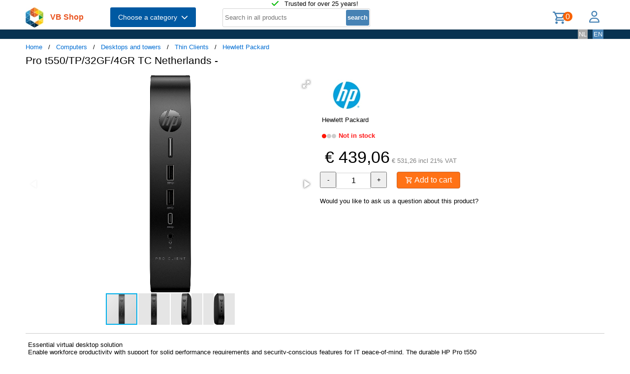

--- FILE ---
content_type: text/html; charset=UTF-8
request_url: https://shop.vb.net/en/HP5H0N1EAABH/thin-clients/hp-pro-t550-tp-32gf-4gr-tc-netherlands-
body_size: 13949
content:
<!DOCTYPE html>
<html lang="en">
<head>
<title>Pro t550/TP/32GF/4GR TC Netherlands -</title>
<meta charset="UTF-8">
<meta name="viewport" content="width=device-width, initial-scale=1">

<script src="https://kit.fontawesome.com/9cd0558326.js" crossorigin="anonymous"></script>
<link rel="stylesheet" href="/jquery/jquery-ui.css" />
<script src="https://ajax.googleapis.com/ajax/libs/jquery/3.7.0/jquery.min.js"></script>
<script src="https://ajax.googleapis.com/ajax/libs/jqueryui/1.13.2/jquery-ui.min.js"></script>
<!-- Fotorama from CDNJS, 19 KB -->
<link  href="https://cdnjs.cloudflare.com/ajax/libs/fotorama/4.6.4/fotorama.css" rel="stylesheet">
<script src="https://cdnjs.cloudflare.com/ajax/libs/fotorama/4.6.4/fotorama.js"></script>
<!-- (c) Copyright 1998-2026, VB NetConsult. All rights reserved. -->
<!-- 2026-01-22 19:12:16 -->
<link href="/css/vbs.css" rel="stylesheet" type="text/css" />
<style>
.navbar, .fronthdrline {
  background: rgba(8,50,80,1);
  color: white;
}
.footer {
  background: rgba(8,50,80,0.3);
  background-image: url('/img/dreamstime_xxl_300420827-winter-1920-75.webp');
  background-position: center top;
  background-repeat: no-repeat;
  background-size: cover;
}</style>
<style>


</style>
<link rel="preload" fetchpriority="high" as="image" href="/image/i/1150/159279/HP5H0N6EA_159279.webp" type="image/webp"><script type="text/javascript">
<!--
function toggle_visibility(id) {
	var e = document.getElementById(id);
//console.log(id);
//console.log(e.style.display);
	if(e.style.display == 'block')
		e.style.display = 'none';
	else
		e.style.display = 'block';
}

function swap_visibility(id1, id2) {
	toggle_visibility(id1);
	var e1 = document.getElementById(id1);
	var e2 = document.getElementById(id2);
	if(e1.style.display == 'block')
		e2.style.display = 'none';
	else
		e2.style.display = 'block';
}
-->
</script>
<script>
function load_kws( idkwsearchbox, idresultbox, val, langid )
{
	var sr = val;
	if(!sr) return;
	const request = new Request('/kws.php?q='+sr+'&l='+langid);
	fetch(request)
	.then((response) => response.json())
	.then((data) => {
		if (document.getElementById(idkwsearchbox).value) {
			document.getElementById(idresultbox).innerHTML = data;
		}
	});
 	//empty resultbox if nothing in searchbox
	setInterval(function() {
		if (!document.getElementById(idkwsearchbox).value) {
			clearDropdown(idresultbox)
		}
	}, 500);
}

function clearDropdown(idresultbox){
	document.getElementById(idresultbox).innerHTML = '';
}
</script>
</head>
<body>
<script type="application/ld+json">
{
"@context": "https://schema.org/",
"@type": "Product",
 "sku": "HP5H0N1EAABH",
 "gtin12": "197192333778",
 "image": [
"https://shop.vb.net/image/i/1150/159279/HP5H0N6EA_159279.webp",
"https://shop.vb.net/image/i/1150/168283/HP5H0P0EA_168283.webp",
"https://shop.vb.net/image/i/1150/192886/HP5H0P0EA_192886.webp",
"https://shop.vb.net/image/i/1150/196865/HP5H0P0EA_196865.webp"
],
 "name": "Pro t550/TP/32GF/4GR TC Netherlands -",
 "description": "Essential virtual desktop solution
Enable workforce productivity with support for solid performance requirements and security-conscious features for IT peace-of-mind.  The durable HP Pro t550 Thin Client helps end users tackle daily tasks and optimize workspaces with versatile configuration options, while multiple VDI options keep your teams synchronized.",
 "brand": {
  "@type": "Brand",
  "name": "Hewlett Packard"
  },
 "mpn": "5H0N1EA/ABH",
 "offers": {
	"@type": "Offer",
		"availability": "https://schema.org/OutOfStock",
		"itemCondition": "https://schema.org/NewCondition",
		"price": 439.06,
		"priceCurrency": "EUR"<div class="error" style="font-size:16px;"><br />Warning file=/var/www/vbs/front/showprod.php, line=760; Undefined variable $ShopConfig.</div><br />
<div class="error" style="font-size:16px;"><br />Warning file=/var/www/vbs/front/showprod.php, line=760; Attempt to read property "stdcountrynr" on null.</div><br />
,
	"shippingDetails": {
		"@type": "OfferShippingDetails",
		"shippingRate": {
			"@type": "MonetaryAmount",
			"value": 0.00,
<div class="error" style="font-size:16px;"><br />Warning file=/var/www/vbs/front/showprod.php, line=770; Undefined variable $ShopConfig.</div><br />
<div class="error" style="font-size:16px;"><br />Warning file=/var/www/vbs/front/showprod.php, line=770; Attempt to read property "systemcur" on null.</div><br />
			"currency": ""
		},
		"shippingDestination": {
			"@type": "DefinedRegion",
			"addressCountry": ""
			},
		"deliveryTime": {
			"@type": "ShippingDeliveryTime",
			"handlingTime": {
				"@type": "QuantitativeValue",
				"minValue": 0,
				"maxValue": 1,
				"unitCode": "DAY"
			},
			"transitTime": {
				"@type": "QuantitativeValue",
				"minValue": 1,
				"maxValue": 5,
				"unitCode": "DAY"
			}
		}
	}
 }
}
</script>
<div class="page-wrapper">

<header class="page-header">

  <div class="top-line">
    <div class="container">
<i class="fa fa-check topicon topicon--color-green" aria-hidden="true"></i>
&nbsp; Trusted for over 25 years!
    </div>
  </div>

  <div class="header-content border-bottom">
    <div class="container">
	<div class="logo">
		<a id="logo" class="logo" href="/en/"><img src="/logo.webp" width="36" height="41" title="VB Shop Home"></a>
	</div>
	<div id="servername">
 VB Shop	</div>

	<div class="dropdown">
	<button class="dropbtn menutext" onclick="toggleMainCatList(1)">Choose a category &nbsp;<i id="chevdu" class="fa fa-chevron-down"></i></button>
	<ul id="MainCatList" style="display:none">
	  <li class="maincatitem"><a href="/en/computers">Computers <span class="pull-right"><i class="fa fa-chevron-right"></i></span></a>
		<ul class="catlist2">
			<li><a href="/en/desktops-and-towers">Desktops and towers</a>
				<ul class="catlist3">
					<li><a href="/en/pcs-workstations">PCs & Workstations</a></li>
					<li><a href="/en/all-in-one-pcs-workstations">All-in-One PCs/Workstations</a></li>
					<li><a href="/en/thin-clients">Thin Clients</a></li>
					<li><a href="/en/pc-workstation-barebones">PC/Workstation Barebones</a></li>
				</ul>
			</li>
			<li><a href="/en/desktop-and-tower-accessories">Desktop and tower accessories</a>
				<ul class="catlist3">
					<li><a href="/en/cpu-holders">CPU Holders</a></li>
					<li><a href="/en/all-in-one-pc-spare-parts">All-in-One PC Spare Parts</a></li>
					<li><a href="/en/all-in-one-pc-workstation-mounts-stands">All-in-One PC/Workstation Mounts & Stands</a></li>
				</ul>
			</li>
			<li><a href="/en/portable-computers">Portable computers</a>
				<ul class="catlist3">
					<li><a href="/en/notebooks">Notebooks</a></li>
					<li><a href="/en/tablets">Tablets</a></li>
					<li><a href="/en/handheld-mobile-computers">Handheld Mobile Computers</a></li>
				</ul>
			</li>
			<li><a href="/en/portable-computer-parts-and-accessories">Portable computer parts and accessories</a>
				<ul class="catlist3">
					<li><a href="/en/notebook-spare-parts">Notebook Spare Parts</a></li>
					<li><a href="/en/notebook-cases">Notebook Cases</a></li>
					<li><a href="/en/tablet-cases">Tablet Cases</a></li>
					<li><a href="/en/notebook-docks-port-replicators">Notebook Docks & Port Replicators</a></li>
					<li><a href="/en/notebook-accessories">Notebook Accessories</a></li>
					<li><a href="/en/stylus-pens">Stylus Pens</a></li>
					<li><a href="/en/notebook-stands">Notebook Stands</a></li>
					<li><a href="/en/mobile-device-dock-stations">Mobile Device Dock Stations</a></li>
					<li><a href="/en/notebook-cooling-pads">Notebook Cooling Pads</a></li>
					<li><a href="/en/tablet-spare-parts">Tablet Spare Parts</a></li>
					<li><a href="/en/tablet-security-enclosures">Tablet Security Enclosures</a></li>
					<li><a href="/en/handheld-mobile-computer-spare-parts">Handheld Mobile Computer Spare Parts</a></li>
					<li><a href="/en/stylus-pen-accessories">Stylus Pen Accessories</a></li>
					<li><a href="/en/tablet-screen-protectors">Tablet Screen Protectors</a></li>
					<li><a href="/en/backpack-pc-accessories">Backpack PC Accessories</a></li>
					<li><a href="/en/holders">Holders</a></li>
				</ul>
			</li>
			<li><a href="/en/point-of-sale-pos">Point of Sale (POS)</a>
				<ul class="catlist3">
					<li><a href="/en/pos-systems">POS Systems</a></li>
					<li><a href="/en/customer-displays">Customer Displays</a></li>
					<li><a href="/en/cash-ticket-boxes">Cash & Ticket Boxes</a></li>
					<li><a href="/en/cash-drawers">Cash Drawers</a></li>
					<li><a href="/en/pos-system-accessories">POS System Accessories</a></li>
				</ul>
			</li>
			<li><a href="/en/servers-and-options">Servers & opties</a>
				<ul class="catlist3">
					<li><a href="/en/server-computers">Server computers</a></li>
					<li><a href="/en/server-barebones">Server Barebones</a></li>
					<li><a href="/en/console-servers">Console Servers</a></li>
					<li><a href="/en/remote-management-adapters">Remote Management Adapters</a></li>
				</ul>
			</li>
			<li><a href="/en/embedded-computers">Embedded Computers</a>
				<ul class="catlist3">
				</ul>
			</li>
			<li><a href="/en/calculators">Calculators</a>
				<ul class="catlist3">
				</ul>
			</li>
		</ul>
	  </li> 
	  <li class="maincatitem"><a href="/en/system-components">System Components <span class="pull-right"><i class="fa fa-chevron-right"></i></span></a>
		<ul class="catlist2">
			<li><a href="/en/computer-cases-and-options">Computer cases & options</a>
				<ul class="catlist3">
					<li><a href="/en/computer-cases">Computer Cases</a></li>
					<li><a href="/en/computer-case-parts">Computer Case Parts</a></li>
					<li><a href="/en/computer-cooling-components">Computer Cooling Components</a></li>
					<li><a href="/en/hardware-cooling-accessories">Hardware Cooling Accessories</a></li>
					<li><a href="/en/computer-liquid-cooling">Computer Liquid Cooling</a></li>
					<li><a href="/en/drive-bay-panels">Drive Bay Panels</a></li>
					<li><a href="/en/internal-power-cables">Internal Power Cables</a></li>
				</ul>
			</li>
			<li><a href="/en/motherboards-and-options">Motherboards & options</a>
				<ul class="catlist3">
					<li><a href="/en/motherboards">Motherboards</a></li>
					<li><a href="/en/server-workstation-motherboards">Server/Workstation Motherboards</a></li>
					<li><a href="/en/slot-expanders">Slot Expanders</a></li>
					<li><a href="/en/development-boards">Development Boards</a></li>
					<li><a href="/en/development-board-accessories">Development Board Accessories</a></li>
				</ul>
			</li>
			<li><a href="/en/processors-and-options">Processors & options</a>
				<ul class="catlist3">
					<li><a href="/en/processors">Processors</a></li>
					<li><a href="/en/heat-sink-compounds">Heat Sink Compounds</a></li>
				</ul>
			</li>
			<li><a href="/en/memory-modules">Memory Modules</a>
				<ul class="catlist3">
				</ul>
			</li>
			<li><a href="/en/graphics-cards-and-options">Graphics Cards & options</a>
				<ul class="catlist3">
					<li><a href="/en/graphics-cards">Graphics Cards</a></li>
					<li><a href="/en/usb-graphics-adapters">USB Graphics Adapters</a></li>
					<li><a href="/en/graphics-card-bridges">Graphics Card Bridges</a></li>
				</ul>
			</li>
			<li><a href="/en/interface-cards-adapters">Interface Cards/Adapters</a>
				<ul class="catlist3">
				</ul>
			</li>
			<li><a href="/en/audio-cards">Audio Cards</a>
				<ul class="catlist3">
				</ul>
			</li>
			<li><a href="/en/peripheral-controllers">Peripheral Controllers</a>
				<ul class="catlist3">
				</ul>
			</li>
			<li><a href="/en/decoders">Decoders</a>
				<ul class="catlist3">
				</ul>
			</li>
			<li><a href="/en/trusted-platform-modules-tpms-">Trusted Platform Modules (TPMs)</a>
				<ul class="catlist3">
				</ul>
			</li>
		</ul>
	  </li> 
	  <li class="maincatitem"><a href="/en/data-storage">Data Storage <span class="pull-right"><i class="fa fa-chevron-right"></i></span></a>
		<ul class="catlist2">
			<li><a href="/en/data-storage-devices">Data Storage Devices</a>
				<ul class="catlist3">
					<li><a href="/en/internal-hard-drives">Internal Hard Drives HDD</a></li>
					<li><a href="/en/internal-solid-state-drives">Internal Solid State Drives SSD</a></li>
					<li><a href="/en/usb-flash-drives">USB Flash Drives</a></li>
					<li><a href="/en/external-hard-drives">External Hard Drives HDD</a></li>
					<li><a href="/en/external-solid-state-drives">External Solid State Drives SSD</a></li>
					<li><a href="/en/memory-cards">Memory Cards</a></li>
					<li><a href="/en/optical-disc-drives">Optical Disc Drives</a></li>
					<li><a href="/en/card-readers">Card Readers</a></li>
					<li><a href="/en/media-duplicators">Media Duplicators</a></li>
					<li><a href="/en/storage-drive-docking-stations">Storage Drive Docking Stations</a></li>
					<li><a href="/en/floppy-drives">Floppy Drives</a></li>
					<li><a href="/en/magnetic-card-readers">Magnetic Card Readers</a></li>
					<li><a href="/en/disk-drive-erasers">Disk Drive Erasers</a></li>
					<li><a href="/en/data-storage-device-parts-accessories">Data Storage Device Parts & Accessories</a></li>
				</ul>
			</li>
			<li><a href="/en/storage-servers-nas-san">Storage servers (NAS/SAN)</a>
				<ul class="catlist3">
					<li><a href="/en/personal-cloud-storage-devices">Personal Cloud Storage Devices</a></li>
					<li><a href="/en/nas-storage-servers">NAS & Storage Servers</a></li>
					<li><a href="/en/disk-arrays">Disk Arrays</a></li>
				</ul>
			</li>
			<li><a href="/en/tape-storage">Tape storage</a>
				<ul class="catlist3">
					<li><a href="/en/tape-drives">Tape Drives</a></li>
					<li><a href="/en/tape-auto-loaders-libraries">Tape Auto Loaders & Libraries</a></li>
					<li><a href="/en/tape-arrays">Tape Arrays</a></li>
				</ul>
			</li>
			<li><a href="/en/storage-enclosures">Storage enclosures</a>
				<ul class="catlist3">
					<li><a href="/en/storage-drive-enclosures">Storage Drive Enclosures</a></li>
					<li><a href="/en/storage-drive-cases">Storage Drive Cases</a></li>
					<li><a href="/en/odd-enclosures">ODD Enclosures</a></li>
				</ul>
			</li>
			<li><a href="/en/storage-adapters">Storage adapters</a>
				<ul class="catlist3">
					<li><a href="/en/raid-controllers">RAID Controllers</a></li>
					<li><a href="/en/sata-cables">SATA Cables</a></li>
					<li><a href="/en/serial-attached-scsi-sas-cables">Serial Attached SCSI (SAS) Cables</a></li>
					<li><a href="/en/scsi-cables">SCSI Cables</a></li>
					<li><a href="/en/firewire-cables">FireWire Cables</a></li>
					<li><a href="/en/raid-controller-accessories">RAID Controller Accessories</a></li>
				</ul>
			</li>
			<li><a href="/en/data-storage-mediums">Data Storage Mediums</a>
				<ul class="catlist3">
					<li><a href="/en/blank-dvds">Blank DVDs</a></li>
					<li><a href="/en/blank-cds">Blank CDs</a></li>
					<li><a href="/en/blank-data-tapes">Blank Data Tapes</a></li>
					<li><a href="/en/optical-disc-cases">Optical Disc Cases</a></li>
					<li><a href="/en/blank-blu-ray-discs">Blank Blu-Ray Discs</a></li>
					<li><a href="/en/cleaning-media">Cleaning Media</a></li>
					<li><a href="/en/zip-disks">Zip Disks</a></li>
				</ul>
			</li>
		</ul>
	  </li> 
	  <li class="maincatitem"><a href="/en/monitors-accessories">Monitors & Accessories <span class="pull-right"><i class="fa fa-chevron-right"></i></span></a>
		<ul class="catlist2">
			<li><a href="/en/monitors">Monitors</a>
				<ul class="catlist3">
					<li><a href="/en/computer-monitors">Computer monitors</a></li>
					<li><a href="/en/touch-screen-monitors">Touch Screen Monitors</a></li>
					<li><a href="/en/touch-control-panels">Touch Control Panels</a></li>
					<li><a href="/en/signage-displays">Signage Displays</a></li>
					<li><a href="/en/tvs">TVs</a></li>
					<li><a href="/en/digital-photo-frames">Digital Photo Frames</a></li>
					<li><a href="/en/interactive-whiteboards">Interactive Whiteboards</a></li>
					<li><a href="/en/hospitality-tvs">Hospitality TVs</a></li>
				</ul>
			</li>
			<li><a href="/en/monitor-parts-accessories">Monitor Parts & Accessories</a>
				<ul class="catlist3">
					<li><a href="/en/tv-monitor-mounts">TV & Monitor Mounts</a></li>
					<li><a href="/en/monitor-mounts-stands">Monitor Mounts & Stands</a></li>
					<li><a href="/en/signage-display-mounts">Signage Display Mounts</a></li>
					<li><a href="/en/monitor-accessories">Monitor Accessories</a></li>
					<li><a href="/en/display-privacy-filters">Display Privacy Filters</a></li>
					<li><a href="/en/monitor-mount-accessories">Monitor Mount Accessories</a></li>
					<li><a href="/en/stereoscopic-3d-glasses">Stereoscopic 3D Glasses</a></li>
					<li><a href="/en/desktop-sit-stand-workplaces">Desktop Sit-Stand Workplaces</a></li>
					<li><a href="/en/wireless-display-adapters">Wireless Display Adapters</a></li>
					<li><a href="/en/digital-photo-frame-accessories">Digital Photo Frame Accessories</a></li>
					<li><a href="/en/tv-mount-accessories">TV Mount Accessories</a></li>
					<li><a href="/en/monitor-lights">Monitor Lights</a></li>
					<li><a href="/en/tv-accessories">TV Accessories</a></li>
					<li><a href="/en/remote-controls-accessories">Remote Controls & Accessories</a></li>
					<li><a href="/en/interactive-whiteboard-accessories">Interactive Whiteboard Accessories</a></li>
					<li><a href="/en/display-privacy-filter-accessories">Display Privacy Filter Accessories</a></li>
					<li><a href="/en/monitor-calibrators">Monitor Calibrators</a></li>
				</ul>
			</li>
			<li><a href="/en/home-audio-components">Home Audio Components</a>
				<ul class="catlist3">
					<li><a href="/en/digital-media-players">Digital Media Players</a></li>
				</ul>
			</li>
			<li><a href="/en/speakers">Speakers</a>
				<ul class="catlist3">
					<li><a href="/en/portable-speakers">Portable Speakers</a></li>
					<li><a href="/en/loudspeakers">Loudspeakers</a></li>
					<li><a href="/en/docking-speakers">Docking Speakers</a></li>
					<li><a href="/en/soundbar-speakers">Soundbar Speakers</a></li>
					<li><a href="/en/speaker-sets">Speaker Sets</a></li>
				</ul>
			</li>
			<li><a href="/en/headphones-and-headsets">Headphones and Headsets</a>
				<ul class="catlist3">
					<li><a href="/en/headphones-headsets">Headphones & headsets</a></li>
					<li><a href="/en/headphone-headset-accessories">Headphone/Headset Accessories</a></li>
					<li><a href="/en/headphone-pillows">Headphone Pillows</a></li>
					<li><a href="/en/bluetooth-music-receivers">Bluetooth Music Receivers</a></li>
				</ul>
			</li>
			<li><a href="/en/microphones-accessories">Microphones & Accessories</a>
				<ul class="catlist3">
					<li><a href="/en/microphones">Microphones</a></li>
					<li><a href="/en/microphone-parts-accessories">Microphone Parts & Accessories</a></li>
					<li><a href="/en/microphone-stands">Microphone Stands</a></li>
				</ul>
			</li>
			<li><a href="/en/audio-video-signal-processing">Audio Video signal processing</a>
				<ul class="catlist3">
					<li><a href="/en/av-extenders">AV Extenders</a></li>
					<li><a href="/en/video-splitters">Video Splitters</a></li>
					<li><a href="/en/video-switches">Video Switches</a></li>
					<li><a href="/en/audio-amplifiers">Audio Amplifiers</a></li>
					<li><a href="/en/video-capturing-devices">Video Capturing Devices</a></li>
					<li><a href="/en/video-signal-converters">Video Signal Converters</a></li>
					<li><a href="/en/audio-converters">Audio Converters</a></li>
					<li><a href="/en/audio-splitters">Audio Splitters</a></li>
					<li><a href="/en/video-scalers">Video Scalers</a></li>
					<li><a href="/en/av-extender-chassis">AV Extender Chassis</a></li>
					<li><a href="/en/matrix-switchers">Matrix Switchers</a></li>
					<li><a href="/en/video-wall-processors">Video Wall Processors</a></li>
				</ul>
			</li>
			<li><a href="/en/home-entertainment-furniture">Home Entertainment Furniture</a>
				<ul class="catlist3">
					<li><a href="/en/video-game-chair-parts-accessories">Video Game Chair Parts & Accessories</a></li>
					<li><a href="/en/multimedia-carts-stands">Multimedia Carts & Stands</a></li>
					<li><a href="/en/speaker-mounts">Speaker Mounts</a></li>
					<li><a href="/en/av-equipment-stands">AV Equipment Stands</a></li>
					<li><a href="/en/multimedia-cart-accessories">Multimedia Cart Accessories</a></li>
					<li><a href="/en/video-game-chairs">Video Game Chairs</a></li>
					<li><a href="/en/av-equipment-shelves">AV Equipment Shelves</a></li>
					<li><a href="/en/av-stand-accessories">AV Stand Accessories</a></li>
				</ul>
			</li>
			<li><a href="/en/projectors-and-accessories">Projectors and accessories</a>
				<ul class="catlist3">
					<li><a href="/en/data-projectors">Data Projectors</a></li>
					<li><a href="/en/projector-lamps">Projector Lamps</a></li>
					<li><a href="/en/projection-screens">Projection Screens</a></li>
					<li><a href="/en/projector-mounts">Projector Mounts</a></li>
					<li><a href="/en/projector-accessories">Projector Accessories</a></li>
					<li><a href="/en/projection-lenses">Projection Lenses</a></li>
					<li><a href="/en/projector-cases">Projector Cases</a></li>
					<li><a href="/en/projector-mount-accessories">Projector Mount Accessories</a></li>
					<li><a href="/en/projection-screen-accessories">Projection Screen Accessories</a></li>
				</ul>
			</li>
		</ul>
	  </li> 
	  <li class="maincatitem"><a href="/en/camera-and-security">Camera & security <span class="pull-right"><i class="fa fa-chevron-right"></i></span></a>
		<ul class="catlist2">
			<li><a href="/en/cameras">Cameras</a>
				<ul class="catlist3">
					<li><a href="/en/digital-cameras">Digital Cameras</a></li>
					<li><a href="/en/camcorders">Camcorders</a></li>
					<li><a href="/en/webcams">Webcams</a></li>
					<li><a href="/en/dashcams">Dashcams</a></li>
					<li><a href="/en/document-cameras">Document Cameras</a></li>
					<li><a href="/en/360-cameras">360 Cameras</a></li>
				</ul>
			</li>
			<li><a href="/en/camera-accessories">Camera accessoires</a>
				<ul class="catlist3">
					<li><a href="/en/camera-cases">Camera Cases</a></li>
					<li><a href="/en/camera-lenses">Camera Lenses</a></li>
					<li><a href="/en/tripods">Tripods</a></li>
					<li><a href="/en/camera-lens-adapters">Camera Lens Adapters</a></li>
					<li><a href="/en/straps">Straps</a></li>
					<li><a href="/en/lens-caps">Lens Caps</a></li>
					<li><a href="/en/camera-mounting-accessories">Camera Mounting Accessories</a></li>
					<li><a href="/en/camera-remote-controls">Camera Remote Controls</a></li>
				</ul>
			</li>
			<li><a href="/en/smart-home-devices">Smart Home Devices</a>
				<ul class="catlist3">
					<li><a href="/en/smart-home-light-controllers">Smart Home Light Controllers</a></li>
					<li><a href="/en/smart-home-central-control-units">Smart Home Central Control Units</a></li>
					<li><a href="/en/smart-home-multi-sensors">Smart Home Multi-Sensors</a></li>
					<li><a href="/en/smart-home-security-kits">Smart Home Security Kits</a></li>
					<li><a href="/en/smart-home-actuators">Smart Home Actuators</a></li>
					<li><a href="/en/smart-plugs">Smart Plugs</a></li>
					<li><a href="/en/smart-home-environmental-sensors">Smart Home Environmental Sensors</a></li>
					<li><a href="/en/smart-power-strips">Smart Power Strips</a></li>
					<li><a href="/en/smart-lighting">Smart Lighting</a></li>
				</ul>
			</li>
			<li><a href="/en/surveillance-systems">Surveillance Systems</a>
				<ul class="catlist3">
					<li><a href="/en/security-cameras">Security Cameras</a></li>
					<li><a href="/en/security-camera-accessories">Security Camera Accessories</a></li>
					<li><a href="/en/network-video-recorders-nvr">Network Video Recorders (NVR)</a></li>
					<li><a href="/en/digital-video-recorders-dvr">Digital Video Recorders (DVR)</a></li>
					<li><a href="/en/security-device-components">Security Device Components</a></li>
					<li><a href="/en/network-surveillance-servers">Network Surveillance Servers</a></li>
					<li><a href="/en/video-servers-encoders">Video Servers/Encoders</a></li>
					<li><a href="/en/surveillance-monitors">Surveillance Monitors</a></li>
					<li><a href="/en/video-decoders">Video Decoders</a></li>
					<li><a href="/en/sirens">Sirens</a></li>
					<li><a href="/en/alarm-lighting">Alarm Lighting</a></li>
				</ul>
			</li>
			<li><a href="/en/household-sensors-alarms">Household Sensors & Alarms</a>
				<ul class="catlist3">
					<li><a href="/en/motion-detectors">Motion Detectors</a></li>
					<li><a href="/en/smoke-detectors">Smoke Detectors</a></li>
					<li><a href="/en/door-window-sensors">Door & Window Sensors</a></li>
					<li><a href="/en/water-detectors">Water Detectors</a></li>
					<li><a href="/en/photoelectric-sensors">Photoelectric Sensors</a></li>
					<li><a href="/en/gas-detectors">Gas Detectors</a></li>
					<li><a href="/en/alarm-signal-repeaters-transmitters">Alarm Signal Repeaters & Transmitters</a></li>
					<li><a href="/en/glass-break-detectors">Glass Break Detectors</a></li>
					<li><a href="/en/alarm-detector-accessories">Alarm & Detector Accessories</a></li>
					<li><a href="/en/energy-management-modules">Energy Management Modules</a></li>
				</ul>
			</li>
			<li><a href="/en/security-devices">Security devices</a>
				<ul class="catlist3">
					<li><a href="/en/cable-locks">Cable Locks</a></li>
					<li><a href="/en/access-cards">Access Cards</a></li>
					<li><a href="/en/security-access-control-systems">Security Access Control Systems</a></li>
					<li><a href="/en/smart-cards">Smart Cards</a></li>
					<li><a href="/en/access-control-readers">Access Control Readers</a></li>
					<li><a href="/en/padlocks">Padlocks</a></li>
					<li><a href="/en/fingerprint-readers">Fingerprint Readers</a></li>
					<li><a href="/en/video-intercom-systems">Video Intercom Systems</a></li>
					<li><a href="/en/rfid-readers">RFID Readers</a></li>
					<li><a href="/en/rfid-tags">RFID Tags</a></li>
					<li><a href="/en/access-control-reader-accessories">Access Control Reader Accessories</a></li>
					<li><a href="/en/cable-lock-accessories">Cable Lock Accessories</a></li>
				</ul>
			</li>
		</ul>
	  </li> 
	  <li class="maincatitem"><a href="/en/connect-and-control">Connect and control <span class="pull-right"><i class="fa fa-chevron-right"></i></span></a>
		<ul class="catlist2">
			<li><a href="/en/data-input-devices">Data Input Devices</a>
				<ul class="catlist3">
					<li><a href="/en/keyboards">Keyboards</a></li>
					<li><a href="/en/mice">Mice</a></li>
					<li><a href="/en/mouse-pads">Mouse Pads</a></li>
					<li><a href="/en/mobile-device-keyboards">Mobile Device Keyboards</a></li>
					<li><a href="/en/smart-card-readers">Smart Card Readers</a></li>
					<li><a href="/en/graphic-tablets">Graphic Tablets</a></li>
					<li><a href="/en/input-device-accessories">Input Device Accessories</a></li>
					<li><a href="/en/wireless-presenters">Wireless Presenters</a></li>
					<li><a href="/en/other-input-devices">Other Input Devices</a></li>
					<li><a href="/en/wrist-rests">Wrist Rests</a></li>
					<li><a href="/en/light-pens">Light Pens</a></li>
					<li><a href="/en/numeric-keypads">Numeric Keypads</a></li>
					<li><a href="/en/touch-pads">Touch Pads</a></li>
				</ul>
			</li>
			<li><a href="/en/gaming">Gaming</a>
				<ul class="catlist3">
					<li><a href="/en/gaming-controllers">Gaming Controllers</a></li>
					<li><a href="/en/game-console-parts-accessories">Game Console Parts & Accessories</a></li>
					<li><a href="/en/portable-game-console-cases">Portable Game Console Cases</a></li>
					<li><a href="/en/gaming-controller-accessories">Gaming Controller Accessories</a></li>
				</ul>
			</li>
			<li><a href="/en/interface-components">Interface Components</a>
				<ul class="catlist3">
					<li><a href="/en/kvm-switches">KVM Switches</a></li>
					<li><a href="/en/interface-hubs">Interface Hubs</a></li>
					<li><a href="/en/serial-switch-boxes">Serial Switch Boxes</a></li>
					<li><a href="/en/console-extenders">Console Extenders</a></li>
					<li><a href="/en/serial-servers">Serial Servers</a></li>
					<li><a href="/en/digital-analog-i-o-modules">Digital & Analog I/O Modules</a></li>
					<li><a href="/en/kvm-extenders">KVM Extenders</a></li>
					<li><a href="/en/serial-converters-repeaters-isolators">Serial Converters/Repeaters/Isolators</a></li>
					<li><a href="/en/computer-data-switches">Computer Data Switches</a></li>
				</ul>
			</li>
			<li><a href="/en/computer-cables">Computer cables</a>
				<ul class="catlist3">
					<li><a href="/en/usb-cables">USB Cables</a></li>
					<li><a href="/en/cable-gender-changers">Cable Gender Changers</a></li>
					<li><a href="/en/fibre-optic-cleaning-accessories">Fibre Optic Cleaning Accessories</a></li>
					<li><a href="/en/audio-cables">Audio Cables</a></li>
					<li><a href="/en/power-cables">Power Cables</a></li>
					<li><a href="/en/hdmi-cables">HDMI Cables</a></li>
					<li><a href="/en/coaxial-cables">Coaxial Cables</a></li>
					<li><a href="/en/video-cable-adapters">Video Cable Adapters</a></li>
					<li><a href="/en/vga-cables">VGA Cables</a></li>
					<li><a href="/en/kvm-cables">KVM Cables</a></li>
					<li><a href="/en/signal-cables">Signal Cables</a></li>
					<li><a href="/en/dvi-cables">DVI Cables</a></li>
					<li><a href="/en/displayport-cables">DisplayPort Cables</a></li>
					<li><a href="/en/infiniband-cables">InfiniBand Cables</a></li>
					<li><a href="/en/serial-cables">Serial Cables</a></li>
					<li><a href="/en/s-video-cables">S-Video Cables</a></li>
					<li><a href="/en/cable-protectors">Cable Protectors</a></li>
					<li><a href="/en/cable-splitters-or-combiners">Cable Splitters or Combiners</a></li>
					<li><a href="/en/ps-2-cables">PS/2 Cables</a></li>
					<li><a href="/en/ribbon-cables">Ribbon Cables</a></li>
					<li><a href="/en/thunderbolt-cables">Thunderbolt Cables</a></li>
					<li><a href="/en/parallel-cables">Parallel Cables</a></li>
					<li><a href="/en/lightning-cables">Lightning Cables</a></li>
				</ul>
			</li>
			<li><a href="/en/batteries-power-supplies">Batteries & Power Supplies</a>
				<ul class="catlist3">
					<li><a href="/en/power-conditioning">Power Conditioning</a></li>
					<li><a href="/en/industrial-rechargeable-batteries">Industrial Rechargeable Batteries</a></li>
					<li><a href="/en/power-adapters-inverters">Power Adapters & Inverters</a></li>
					<li><a href="/en/mobile-device-chargers">Mobile Device Chargers</a></li>
					<li><a href="/en/uninterruptible-power-supplies-upss-">Uninterruptible Power Supplies (UPSs)</a></li>
					<li><a href="/en/power-supply-units">Power Supply Units</a></li>
					<li><a href="/en/household-batteries">Household Batteries</a></li>
					<li><a href="/en/power-banks">Power Banks</a></li>
					<li><a href="/en/surge-protectors">Surge Protectors</a></li>
					<li><a href="/en/battery-chargers">Battery Chargers</a></li>
					<li><a href="/en/power-distribution-units-pdus-">Power Distribution Units (PDUs)</a></li>
					<li><a href="/en/ups-batteries">UPS Batteries</a></li>
					<li><a href="/en/portable-device-management-carts-cabinets">Portable Device Management Carts & Cabinets</a></li>
					<li><a href="/en/ups-battery-cabinets">UPS Battery Cabinets</a></li>
					<li><a href="/en/charging-station-organizers">Charging Station Organizers</a></li>
					<li><a href="/en/maintenance-bypass-panels-mbps-">Maintenance Bypass Panels (MBPs)</a></li>
					<li><a href="/en/ups-accessories">UPS Accessories</a></li>
					<li><a href="/en/power-supply-enclosures">Power Supply Enclosures</a></li>
					<li><a href="/en/mobile-device-wireless-charging-receivers">Mobile Device Wireless Charging Receivers</a></li>
				</ul>
			</li>
			<li><a href="/en/racks">Racks</a>
				<ul class="catlist3">
					<li><a href="/en/rack-cabinets">Rack Cabinets</a></li>
					<li><a href="/en/rack-accessories">Rack Accessories</a></li>
					<li><a href="/en/chassis-components">Chassis Components</a></li>
					<li><a href="/en/mounting-kits">Mounting Kits</a></li>
					<li><a href="/en/rack-consoles">Rack Consoles</a></li>
					<li><a href="/en/cable-trays">Cable Trays</a></li>
					<li><a href="/en/temperature-humidity-sensors">Temperature & Humidity Sensors</a></li>
					<li><a href="/en/power-rack-enclosures">Power Rack Enclosures</a></li>
					<li><a href="/en/rack-cooling-equipment">Rack Cooling Equipment</a></li>
				</ul>
			</li>
		</ul>
	  </li> 
	  <li class="maincatitem"><a href="/en/care">Care <span class="pull-right"><i class="fa fa-chevron-right"></i></span></a>
		<ul class="catlist2">
			<li><a href="/en/smart-wearables">Smart Wearables</a>
				<ul class="catlist3">
					<li><a href="/en/smartwatches">Smartwatches</a></li>
					<li><a href="/en/smartwatch-accessories">Smartwatch Accessories</a></li>
					<li><a href="/en/head-mounted-displays">Head-Mounted Displays</a></li>
					<li><a href="/en/smartglasses">Smartglasses</a></li>
				</ul>
			</li>
			<li><a href="/en/cleaning-tools-supplies">Cleaning Tools & Supplies</a>
				<ul class="catlist3">
					<li><a href="/en/vacuums">Vacuums</a></li>
					<li><a href="/en/vacuum-accessories-supplies">Vacuum Accessories & Supplies</a></li>
					<li><a href="/en/equipment-cleansing-kits">Equipment Cleansing Kits</a></li>
					<li><a href="/en/stick-vacuums-electric-brooms">Stick Vacuums & Electric Brooms</a></li>
					<li><a href="/en/handheld-vacuums">Handheld Vacuums</a></li>
					<li><a href="/en/robot-vacuums">Robot Vacuums</a></li>
					<li><a href="/en/cleaning-cloths">Cleaning Cloths</a></li>
				</ul>
			</li>
			<li><a href="/en/bags-luggage-travel-gear">Bags, Luggage & Travel Gear</a>
				<ul class="catlist3">
					<li><a href="/en/wallets-card-cases-travel-document-holders">Wallets, Card Cases & Travel Document Holders</a></li>
					<li><a href="/en/equipment-cases">Equipment Cases</a></li>
					<li><a href="/en/backpacks">Backpacks</a></li>
					<li><a href="/en/luggage">Luggage</a></li>
					<li><a href="/en/case-accessories">Case Accessories</a></li>
					<li><a href="/en/passport-covers">Passport Covers</a></li>
					<li><a href="/en/shopping-bags">Shopping Bags</a></li>
					<li><a href="/en/key-finder-accessories">Key Finder Accessories</a></li>
					<li><a href="/en/handbags-shoulder-bags">Handbags & Shoulder Bags</a></li>
					<li><a href="/en/briefcases">Briefcases</a></li>
				</ul>
			</li>
			<li><a href="/en/ergonomics">Ergonomics</a>
				<ul class="catlist3">
					<li><a href="/en/air-purifiers">Air Purifiers</a></li>
					<li><a href="/en/electric-space-heaters">Electric Space Heaters</a></li>
					<li><a href="/en/air-filters">Air Filters</a></li>
					<li><a href="/en/desk-trays-organizers">Desk Trays/Organizers</a></li>
					<li><a href="/en/document-holders">Document Holders</a></li>
					<li><a href="/en/computer-desks">Computer Desks</a></li>
					<li><a href="/en/air-purifier-accessories">Air Purifier Accessories</a></li>
					<li><a href="/en/foot-rests">Foot Rests</a></li>
					<li><a href="/en/furniture-floor-protector-mats">Furniture Floor Protector Mats</a></li>
					<li><a href="/en/mats">Mats</a></li>
					<li><a href="/en/antistatic-wrist-straps">Antistatic Wrist Straps</a></li>
					<li><a href="/en/anti-static-floor-mats">Anti Static Floor Mats</a></li>
					<li><a href="/en/anti-fatigue-mats">Anti-Fatigue Mats</a></li>
					<li><a href="/en/chair-back-supports">Chair Back Supports</a></li>
					<li><a href="/en/work-safety-sets">Work Safety Sets</a></li>
					<li><a href="/en/sneeze-guards">Sneeze Guards</a></li>
					<li><a href="/en/workspace-dividers">Workspace Dividers</a></li>
				</ul>
			</li>
		</ul>
	  </li> 
	  <li class="maincatitem"><a href="/en/printers-scanners">Printers & Scanners <span class="pull-right"><i class="fa fa-chevron-right"></i></span></a>
		<ul class="catlist2">
			<li><a href="/en/printing-supplies">Printing Supplies</a>
				<ul class="catlist3">
					<li><a href="/en/toner-cartridges">Toner Cartridges</a></li>
					<li><a href="/en/ink-cartridges">Ink Cartridges</a></li>
					<li><a href="/en/printer-drums">Printer Drums</a></li>
					<li><a href="/en/printer-kits">Printer Kits</a></li>
					<li><a href="/en/printer-ribbons">Printer Ribbons</a></li>
					<li><a href="/en/print-heads">Print Heads</a></li>
					<li><a href="/en/printer-rollers">Printer Rollers</a></li>
					<li><a href="/en/toner-collectors">Toner Collectors</a></li>
					<li><a href="/en/staples">Staples</a></li>
					<li><a href="/en/imaging-units">Imaging Units</a></li>
					<li><a href="/en/ink-sticks">Ink Sticks</a></li>
					<li><a href="/en/developer-units">Developer Units</a></li>
					<li><a href="/en/fax-supplies">Fax Supplies</a></li>
					<li><a href="/en/printer-cleaning">Printer Cleaning</a></li>
					<li><a href="/en/staple-cartridges">Staple Cartridges</a></li>
					<li><a href="/en/printer-ink-refills">Printer Ink Refills</a></li>
				</ul>
			</li>
			<li><a href="/en/printing-equipment">Printing Equipment</a>
				<ul class="catlist3">
					<li><a href="/en/multifunctionals">Multifunctionals</a></li>
					<li><a href="/en/laser-printers">Laser Printers</a></li>
					<li><a href="/en/label-printers">Label Printers</a></li>
					<li><a href="/en/large-format-printers">Large Format Printers</a></li>
					<li><a href="/en/inkjet-printers">Inkjet Printers</a></li>
					<li><a href="/en/pos-printers">POS Printers</a></li>
					<li><a href="/en/3d-printing-materials">3D Printing Materials</a></li>
					<li><a href="/en/dot-matrix-printers">Dot Matrix Printers</a></li>
					<li><a href="/en/photo-printers">Photo Printers</a></li>
					<li><a href="/en/band-printers">Band Printers</a></li>
					<li><a href="/en/seals">Seals</a></li>
				</ul>
			</li>
			<li><a href="/en/print-scan-accessories">Print & Scan Accessories</a>
				<ul class="catlist3">
					<li><a href="/en/printer-scanner-spare-parts">Printer/Scanner Spare Parts</a></li>
					<li><a href="/en/trays-feeders">Trays & Feeders</a></li>
					<li><a href="/en/fusers">Fusers</a></li>
					<li><a href="/en/print-servers">Print Servers</a></li>
					<li><a href="/en/printer-cables">Printer Cables</a></li>
					<li><a href="/en/printer-memory">Printer Memory</a></li>
					<li><a href="/en/printer-cabinets-stands">Printer Cabinets & Stands</a></li>
					<li><a href="/en/paper-cutters">Paper Cutters</a></li>
					<li><a href="/en/duplex-units">Duplex Units</a></li>
					<li><a href="/en/printer-belts">Printer Belts</a></li>
					<li><a href="/en/scanner-transparency-adapters">Scanner Transparency Adapters</a></li>
					<li><a href="/en/output-stackers">Output Stackers</a></li>
					<li><a href="/en/media-spindles">Media Spindles</a></li>
					<li><a href="/en/language-fonts">Language Fonts</a></li>
					<li><a href="/en/postal-scales">Postal Scales</a></li>
					<li><a href="/en/scanner-accessories">Scanner Accessories</a></li>
					<li><a href="/en/printer-emulation-upgrades">Printer Emulation Upgrades</a></li>
					<li><a href="/en/multi-bin-mailboxes">Multi Bin Mailboxes</a></li>
					<li><a href="/en/stapler-units">Stapler Units</a></li>
					<li><a href="/en/printer-accessibility-accessories">Printer Accessibility Accessories</a></li>
				</ul>
			</li>
			<li><a href="/en/printing-media">Printing Media</a>
				<ul class="catlist3">
					<li><a href="/en/label-making-tapes">Label-Making Tapes</a></li>
					<li><a href="/en/printing-paper">Printing Paper</a></li>
					<li><a href="/en/printer-labels">Printer Labels</a></li>
					<li><a href="/en/photo-paper">Photo Paper</a></li>
					<li><a href="/en/large-format-media">Large Format Media</a></li>
					<li><a href="/en/art-paper">Art Paper</a></li>
					<li><a href="/en/addressing-labels">Addressing Labels</a></li>
					<li><a href="/en/thermal-paper">Thermal Paper</a></li>
					<li><a href="/en/plotter-paper">Plotter Paper</a></li>
					<li><a href="/en/barcode-labels">Barcode Labels</a></li>
					<li><a href="/en/business-cards">Business Cards</a></li>
					<li><a href="/en/printing-films">Printing Films</a></li>
					<li><a href="/en/printable-textiles">Printable Textiles</a></li>
					<li><a href="/en/clothing-transfers">Clothing Transfers</a></li>
					<li><a href="/en/blank-plastic-cards">Blank Plastic Cards</a></li>
					<li><a href="/en/carbon-paper">Carbon Paper</a></li>
				</ul>
			</li>
			<li><a href="/en/scanning-equipment">Scanning Equipment</a>
				<ul class="catlist3">
					<li><a href="/en/barcode-readers">Barcode Readers</a></li>
					<li><a href="/en/scanners">Scanners</a></li>
					<li><a href="/en/barcode-reader-accessories">Barcode Reader Accessories</a></li>
					<li><a href="/en/endorsers-imprinters">Endorsers/Imprinters</a></li>
					<li><a href="/en/scan-servers">Scan Servers</a></li>
				</ul>
			</li>
			<li><a href="/en/handheld-printer-accessories">Handheld Printer Accessories</a>
				<ul class="catlist3">
				</ul>
			</li>
		</ul>
	  </li> 
	  <li class="maincatitem"><a href="/en/software">Software <span class="pull-right"><i class="fa fa-chevron-right"></i></span></a>
		<ul class="catlist2">
			<li><a href="/en/software-licenses-upgrades">Software Licenses/Upgrades</a>
				<ul class="catlist3">
				</ul>
			</li>
			<li><a href="/en/antivirus-security-software">Antivirus Security Software</a>
				<ul class="catlist3">
				</ul>
			</li>
			<li><a href="/en/computer-utilities">Computer Utilities</a>
				<ul class="catlist3">
					<li><a href="/en/general-utility-software">General Utility Software</a></li>
					<li><a href="/en/database-software">Database Software</a></li>
					<li><a href="/en/system-management-software">System Management Software</a></li>
					<li><a href="/en/storage-software">Storage Software</a></li>
					<li><a href="/en/printer-software">Printer Software</a></li>
				</ul>
			</li>
			<li><a href="/en/multimedia-software">Multimedia Software</a>
				<ul class="catlist3">
					<li><a href="/en/graphics-software">Graphics Software</a></li>
					<li><a href="/en/video-software">Video Software</a></li>
					<li><a href="/en/educational-software">Educational Software</a></li>
					<li><a href="/en/conferencing-software">Conferencing Software</a></li>
					<li><a href="/en/colour-management-software">Colour Management Software</a></li>
				</ul>
			</li>
			<li><a href="/en/operating-systems">Operating Systems</a>
				<ul class="catlist3">
				</ul>
			</li>
			<li><a href="/en/desktop-publishing-software">Desktop Publishing Software</a>
				<ul class="catlist3">
				</ul>
			</li>
			<li><a href="/en/networking-software">Networking Software</a>
				<ul class="catlist3">
					<li><a href="/en/storage-networking-software">Storage Networking Software</a></li>
					<li><a href="/en/network-management-software">Network Management Software</a></li>
					<li><a href="/en/virtualization-software">Virtualization Software</a></li>
					<li><a href="/en/remote-access-software">Remote Access Software</a></li>
				</ul>
			</li>
			<li><a href="/en/office-suites">Office Suites</a>
				<ul class="catlist3">
				</ul>
			</li>
			<li><a href="/en/software-media">Software media</a>
				<ul class="catlist3">
				</ul>
			</li>
			<li><a href="/en/finance-accounting-software">Finance Accounting Software</a>
				<ul class="catlist3">
					<li><a href="/en/enterprise-resource-planning-erp-software">Enterprise Resource Planning (ERP) Software</a></li>
				</ul>
			</li>
			<li><a href="/en/project-management-software">Project Management Software</a>
				<ul class="catlist3">
				</ul>
			</li>
			<li><a href="/en/presentation-software">Presentation Software</a>
				<ul class="catlist3">
				</ul>
			</li>
			<li><a href="/en/email-clients">Email Clients</a>
				<ul class="catlist3">
				</ul>
			</li>
			<li><a href="/en/service-management-software">Service Management Software</a>
				<ul class="catlist3">
				</ul>
			</li>
			<li><a href="/en/business-management-software">Business Management Software</a>
				<ul class="catlist3">
				</ul>
			</li>
		</ul>
	  </li> 
	  <li class="maincatitem"><a href="/en/communication">Communication <span class="pull-right"><i class="fa fa-chevron-right"></i></span></a>
		<ul class="catlist2">
			<li><a href="/en/mobile-phones-and-accessories">Mobile phones and accessories</a>
				<ul class="catlist3">
					<li><a href="/en/smartphones">Smartphones</a></li>
					<li><a href="/en/mobile-phone-cases">Mobile Phone Cases</a></li>
					<li><a href="/en/mobile-phone-screen-protectors">Mobile Phone Screen Protectors</a></li>
					<li><a href="/en/mobile-phone-cables">Mobile Phone Cables</a></li>
					<li><a href="/en/mobile-phone-hangers">Mobile Phone Hangers</a></li>
					<li><a href="/en/peripheral-device-cases">Peripheral Device Cases</a></li>
				</ul>
			</li>
			<li><a href="/en/telephone-equipment">Telephone Equipment</a>
				<ul class="catlist3">
					<li><a href="/en/telephones">Telephones</a></li>
					<li><a href="/en/ip-phones">IP Phones</a></li>
				</ul>
			</li>
			<li><a href="/en/data-communication">Data communication</a>
				<ul class="catlist3">
					<li><a href="/en/network-cards">Network Cards</a></li>
					<li><a href="/en/network-switches">Network Switches</a></li>
					<li><a href="/en/wireless-routers">Wireless Routers</a></li>
					<li><a href="/en/wireless-access-points">Wireless Access Points</a></li>
					<li><a href="/en/network-media-converters">Network Media Converters</a></li>
					<li><a href="/en/network-antennas">Network Antennas</a></li>
					<li><a href="/en/wired-routers">Wired Routers</a></li>
					<li><a href="/en/powerline-network-adapters">PowerLine Network Adapters</a></li>
					<li><a href="/en/modems">Modems</a></li>
					<li><a href="/en/gateways-controllers">Gateways/Controllers</a></li>
					<li><a href="/en/network-equipment-chassis">Network Equipment Chassis</a></li>
					<li><a href="/en/network-extenders">Network Extenders</a></li>
					<li><a href="/en/bridges-repeaters">Bridges & Repeaters</a></li>
					<li><a href="/en/network-management-devices">Network Management Devices</a></li>
					<li><a href="/en/gps-trackers">GPS Trackers</a></li>
					<li><a href="/en/mesh-wi-fi-systems">Mesh Wi-Fi Systems</a></li>
					<li><a href="/en/cellular-network-equipment">Cellular Network Equipment</a></li>
				</ul>
			</li>
			<li><a href="/en/network-equipment-parts-accessories">Network Equipment Parts & Accessories</a>
				<ul class="catlist3">
					<li><a href="/en/networking-cables">Networking Cables</a></li>
					<li><a href="/en/fibre-optic-cables">Fibre Optic Cables</a></li>
					<li><a href="/en/network-transceiver-modules">Network Transceiver Modules</a></li>
					<li><a href="/en/patch-panels">Patch Panels</a></li>
					<li><a href="/en/port-dust-covers">Port Dust Covers</a></li>
					<li><a href="/en/wire-connectors">Wire Connectors</a></li>
					<li><a href="/en/telephone-cables">Telephone Cables</a></li>
					<li><a href="/en/network-switch-modules">Network Switch Modules</a></li>
					<li><a href="/en/cable-ties">Cable Ties</a></li>
					<li><a href="/en/cable-clamps">Cable Clamps</a></li>
					<li><a href="/en/network-switch-components">Network Switch Components</a></li>
					<li><a href="/en/poe-adapters">PoE Adapters</a></li>
					<li><a href="/en/cable-tools">Network cable tools</a></li>
					<li><a href="/en/fibre-optic-adapters">Fibre Optic Adapters</a></li>
					<li><a href="/en/network-splitters">Network Splitters</a></li>
					<li><a href="/en/cable-organizers">Cable Organizers</a></li>
					<li><a href="/en/voice-network-modules">Voice Network Modules</a></li>
					<li><a href="/en/networking-equipment-memory">Networking Equipment Memory</a></li>
					<li><a href="/en/optical-cross-connects-equipment">Optical Cross Connects Equipment</a></li>
					<li><a href="/en/services-ready-engine-sre-modules">Services-Ready Engine (SRE) Modules</a></li>
					<li><a href="/en/wireless-access-point-accessories">Wireless Access Point Accessories</a></li>
					<li><a href="/en/network-equipment-spare-parts">Network Equipment Spare Parts</a></li>
				</ul>
			</li>
			<li><a href="/en/network-security-equipment">Network Security Equipment</a>
				<ul class="catlist3">
					<li><a href="/en/hardware-firewalls">Hardware Firewalls</a></li>
					<li><a href="/en/vpn-security-equipment">VPN Security Equipment</a></li>
				</ul>
			</li>
			<li><a href="/en/conferencing">Conferencing</a>
				<ul class="catlist3">
					<li><a href="/en/telephone-switching-equipment">Telephone Switching Equipment</a></li>
					<li><a href="/en/speakerphones">Speakerphones</a></li>
					<li><a href="/en/video-conferencing-systems">Video Conferencing Systems</a></li>
					<li><a href="/en/video-conferencing-cameras">Video Conferencing Cameras</a></li>
					<li><a href="/en/voip-telephone-adapters">VoIP Telephone Adapters</a></li>
					<li><a href="/en/bluetooth-conference-speakers">Bluetooth Conference Speakers</a></li>
					<li><a href="/en/wireless-presentation-systems">Wireless Presentation Systems</a></li>
					<li><a href="/en/dect-base-stations">DECT Base Stations</a></li>
					<li><a href="/en/video-conferencing-accessories">Video Conferencing Accessories</a></li>
					<li><a href="/en/av-conferencing-bridges">AV Conferencing Bridges</a></li>
					<li><a href="/en/audio-conferencing-systems">Audio Conferencing Systems</a></li>
				</ul>
			</li>
		</ul>
	  </li> 
	</ul>
	</div>

	<div class="search-container">
<form action="/en/search" method="get" id="mainSearchForm">
 <div class="search-input">
<input name="keyword" type="text" class="search-input-field" id="kwsearchbox" 
			onkeyup="javascript:load_kws('kwsearchbox','kwresultbox',this.value,1)" autocomplete="off" value="" placeholder="Search in all products">
	<button type="submit" class="searchLrg">
	<span>search</span>
	</button>
 </div>
 <div class="kwresultbox" id="kwresultbox"></div>
</form>
	</div>

	<div class="header-item">
<a rel="nofollow" href="/en/account"><i id="user" class="far fa-user" alt="login" title="login"></i></a>
	</div>

	<div class="header-item">
<a rel="nofollow" href="/en/cart"><img id="cartimg" src="/img/shopping_cart_blue_24dp.svg" width="30" height="30" alt="cart" title="cart"></a>
		<span id="cart_no">0</span>
	</div>

	<div class="header-item searchicon">
<a rel="nofollow" href="/en/search"><i id="searchicon" class="fas fa-search" alt="search" title="search"></i></a>	</div>

	<div class="header-item menuicon">
<a href="/en/menu"><i id="menuicon" class="fas fa-bars" alt="menu" title="menu"></i></a>
	</div>

    </div>
  </div>
  <nav id="navbar" class="navbar">
    <div class="container">

	<div id="servername">
	</div>

	<div id="language">
<a href="/nl/HP5H0N1EAABH/thin-clients/hp-pro-t550-tp-32gf-4gr-tc-netherlands-" title="Selecteer taal NL">NL</a><a class="active" href="#" title="Current language selection EN">EN</a>	</div>

    </div>
  </nav>

</header>
<script>
function toggleMainCatList(togchev)
{
  var x = document.getElementById("MainCatList");
  if (x.style.display === "none") {
    x.style.display = "block";
  } else {
    x.style.display = "none";
  }
  if ( togchev == 1 )
  {
	var y = document.getElementById("chevdu");
	y.classList.toggle("fa-chevron-up");
  }
}
window.addEventListener("click", function(event)
{
  if (!event.target.matches('.dropbtn'))
  {
	var x = document.getElementById("MainCatList");
	if (x.style.display === "block") {
		x.style.display = "none";

	  var y = document.getElementById("chevdu");
	  y.classList.toggle("fa-chevron-up");
	}
  }
});
</script>
<div class="main">
<form action="/en/HP5H0N1EAABH/thin-clients/hp-pro-t550-tp-32gf-4gr-tc-netherlands-" method="post" autocomplete="off" name="f" id="f">
<div class="container">
<script type="application/ld+json">
{
  "@context": "https://schema.org",
  "@type": "BreadcrumbList",
  "itemListElement": [{
"@type": "ListItem",
"position": 1,
"name": "Home",
"item": "https://shop.vb.net/en/"
},{
"@type": "ListItem",
"position": 2,
"name": "Computers",
"item": "https://shop.vb.net/en/computers"
},{
"@type": "ListItem",
"position": 3,
"name": "Desktops and towers",
"item": "https://shop.vb.net/en/desktops-and-towers"
},{
"@type": "ListItem",
"position": 4,
"name": "Thin Clients",
"item": "https://shop.vb.net/en/thin-clients"
},{
"@type": "ListItem",
"position": 5,
"name": "Hewlett Packard",
"item": "https://shop.vb.net/en/hp"
}]
}
</script>
<ul class="breadcrumb">
<li><a href="/en/">Home</a></li>
<li><a href="/en/computers">Computers</a></li>
<li><a href="/en/desktops-and-towers">Desktops and towers</a></li>
<li><a href="/en/thin-clients">Thin Clients</a></li>
<li><a href="/en/hp">Hewlett Packard</a></li>
</ul>
<h2 class="pagetitle">
Pro t550/TP/32GF/4GR TC Netherlands -</h2>
<div class="grid-50">
<div class="fotorama" data-nav="thumbs" data-allowfullscreen="true" 
	data-width="100%" data-ratio="800/600" data-minwidth="300" data-maxwidth="600" data-minheight="300" data-maxheight="100%">
  <a href="/image/i/1150/159279/HP5H0N6EA_159279.webp"><img src="/image/t/1150/159279/HP5H0N6EA_159279.webp" width="120" height="120"></a>
  <a href="/image/i/1150/168283/HP5H0P0EA_168283.webp"><img src="/image/t/1150/168283/HP5H0P0EA_168283.webp" loading="lazy" width="120" height="120"></a>
  <a href="/image/i/1150/192886/HP5H0P0EA_192886.webp"><img src="/image/t/1150/192886/HP5H0P0EA_192886.webp" loading="lazy" width="120" height="120"></a>
  <a href="/image/i/1150/196865/HP5H0P0EA_196865.webp"><img src="/image/t/1150/196865/HP5H0P0EA_196865.webp" loading="lazy" width="120" height="120"></a>
</div>
&nbsp;</div>
<div class="grid-50 top-box-right" style="padding-left: 10px; margin-bottom: 10px;">
<div class="brand-box">
<img src="/image/p/1150/hp.webp" width="100" height="80"><br>
Hewlett Packard</div>
<div class="stock-box">
<span class="inStockIcons inStock-2"></span>
<div class="inStock-color-2"> Not in stock</div>
</div>
<div class="price-box">
<div class="price">
&#8364; 439,06</div>
<div class="vat">
&#8364; 531,26
incl 21% VAT</div>
</div>
<div class="order-box">
  <div class="quantity" style="padding-right: 20px;">
  	<div class="quantity-button-holder">
  		<button type="button" onclick="decrement('quantity')">-</button>
  	</div>
  	<div class="quantity-button-holder">
  		<input id="quantity" name="quantity" class="qty" type="text" maxlength="3" pattern="[0-9]*" value="1">
  	</div>
  	<div class="quantity-button-holder">
  		<button type="button" onclick="increment('quantity')">+</button>
  	</div>
  </div>
  <button type="submit" name="addtocart" id="addtocart" class="btn btn--orange" value="884069"><img id="cartbuttonimg" src="/img/shopping_cart_white_24dp.svg" width="16" height="16"> &nbsp;Add to cart</button>
</div>
<div class="cart-box">
</div>
<div class="question-box">
<a rel="nofollow" target="_question" href="/en/info/contact?product_id=884069">Would you like to ask us a question about this product?</a>
</div>
<div class="variant-box">
</div>
</div>
<div class="grid-100 topline">
<div class="grid-80">
Essential virtual desktop solution<br />
Enable workforce productivity with support for solid performance requirements and security-conscious features for IT peace-of-mind.  The durable HP Pro t550 Thin Client helps end users tackle daily tasks and optimize workspaces with versatile configuration options, while multiple VDI options keep your teams synchronized.</div>
<div class="grid-20">
</div>
</div>
<div class="grid-100 topline">
<div class="grid-80">
<h2 id="specs">Specification</h2>
<table class="pspec">
<tbody>
<tr style="background-color: #a3c2db;">
<td colspan="2">Product</td>
</tr>
<tr class="odd_row" ><td class="dt">Product id</td>
<td class="dd">884069</td>
</tr>
<tr class="even_row" ><td class="dt">Brand</td>
<td class="dd">Hewlett Packard</td>
</tr>
<tr class="odd_row" ><td class="dt">Partnr</td>
<td class="dd">5H0N1EA/ABH</td>
</tr>
<tr class="even_row" ><td class="dt">EAN/UPC code</td>
<td class="dd">197192333778</td>
</tr>
<tr class="odd_row" ><td class="dt">Warranty (months)</td>
<td class="dd">1 year (1/1/0) limited warranty includes 1 year of parts and labor.  No on-site repair.  Terms and conditions vary by country.  Certain restrictions and exclusions apply.</td>
</tr>
<tr style="background-color: #a3c2db;">
<td colspan="2">Processor</td>
</tr>
<tr class="odd_row" >
<td class="dt">Processor frequency</td>
<td class="dd">2 GHz</td>
</tr>
<tr class="even_row" >
<td class="dt">Processor manufacturer</td>
<td class="dd">Intel </td>
</tr>
<tr class="odd_row" >
<td class="dt">Processor model</td>
<td class="dd">J6412 </td>
</tr>
<tr class="even_row" >
<td class="dt">Processor family</td>
<td class="dd">Intel Celeron </td>
</tr>
<tr class="odd_row" >
<td class="dt">Processor cores</td>
<td class="dd">4 </td>
</tr>
<tr class="even_row" >
<td class="dt">Processor boost frequency</td>
<td class="dd">2.6 GHz</td>
</tr>
<tr class="odd_row" >
<td class="dt">L2 cache</td>
<td class="dd">1.5 MB</td>
</tr>
<tr style="background-color: #a3c2db;">
<td colspan="2">Memory</td>
</tr>
<tr class="odd_row" >
<td class="dt">Internal memory</td>
<td class="dd">4 GB</td>
</tr>
<tr class="even_row" >
<td class="dt">Internal memory type</td>
<td class="dd">DDR4-SDRAM </td>
</tr>
<tr class="odd_row" >
<td class="dt">Memory clock speed</td>
<td class="dd">3200 MHz</td>
</tr>
<tr class="even_row" >
<td class="dt">Memory slots</td>
<td class="dd">1x SO-DIMM </td>
</tr>
<tr class="odd_row" >
<td class="dt">Memory layout (slots x size)</td>
<td class="dd">1 x 4 GB</td>
</tr>
<tr style="background-color: #a3c2db;">
<td colspan="2">Storage</td>
</tr>
<tr class="odd_row" >
<td class="dt">Total storage capacity</td>
<td class="dd">32 GB</td>
</tr>
<tr class="even_row" >
<td class="dt">Storage media</td>
<td class="dd">eMMC </td>
</tr>
<tr style="background-color: #a3c2db;">
<td colspan="2">Graphics</td>
</tr>
<tr class="odd_row" >
<td class="dt">On-board graphics adapter model</td>
<td class="dd">Intel UHD Graphics </td>
</tr>
<tr style="background-color: #a3c2db;">
<td colspan="2">Audio</td>
</tr>
<tr class="odd_row" >
<td class="dt">Built-in speaker(s)</td>
<td class="dd">Y </td>
</tr>
<tr style="background-color: #a3c2db;">
<td colspan="2">Network</td>
</tr>
<tr class="odd_row" >
<td class="dt">Wi-Fi</td>
<td class="dd">N </td>
</tr>
<tr class="even_row" >
<td class="dt">Ethernet LAN</td>
<td class="dd">Y </td>
</tr>
<tr class="odd_row" >
<td class="dt">Ethernet LAN data rates</td>
<td class="dd">10, 100, 1000 Mbit/s</td>
</tr>
<tr style="background-color: #a3c2db;">
<td colspan="2">Ports & interfaces</td>
</tr>
<tr class="odd_row" >
<td class="dt">Ethernet LAN (RJ-45) ports</td>
<td class="dd">1 </td>
</tr>
<tr class="even_row" >
<td class="dt">USB 2.0 ports quantity</td>
<td class="dd">2 </td>
</tr>
<tr class="odd_row" >
<td class="dt">USB 3.2 Gen 1 (3.1 Gen 1) Type-A ports quantity</td>
<td class="dd">3 </td>
</tr>
<tr class="even_row" >
<td class="dt">Combo headphone/mic port</td>
<td class="dd">Y </td>
</tr>
<tr class="odd_row" >
<td class="dt">DisplayPorts quantity</td>
<td class="dd">2 </td>
</tr>
<tr style="background-color: #a3c2db;">
<td colspan="2">Design</td>
</tr>
<tr class="odd_row" >
<td class="dt">Product colour</td>
<td class="dd">Black </td>
</tr>
<tr style="background-color: #a3c2db;">
<td colspan="2">Display</td>
</tr>
<tr class="odd_row" >
<td class="dt">Display included</td>
<td class="dd">N </td>
</tr>
<tr style="background-color: #a3c2db;">
<td colspan="2">Software</td>
</tr>
<tr class="odd_row" >
<td class="dt">Operating system installed</td>
<td class="dd">ThinPro </td>
</tr>
<tr style="background-color: #a3c2db;">
<td colspan="2">Power</td>
</tr>
<tr class="odd_row" >
<td class="dt">Power supply</td>
<td class="dd">45 W</td>
</tr>
<tr style="background-color: #a3c2db;">
<td colspan="2">Weight & dimensions</td>
</tr>
<tr class="odd_row" >
<td class="dt">Width</td>
<td class="dd">35 mm</td>
</tr>
<tr class="even_row" >
<td class="dt">Depth</td>
<td class="dd">200 mm</td>
</tr>
<tr class="odd_row" >
<td class="dt">Height</td>
<td class="dd">200 mm</td>
</tr>
<tr class="even_row" >
<td class="dt">Weight</td>
<td class="dd">1300 g</td>
</tr>
<tr style="background-color: #a3c2db;">
<td colspan="2">Packaging content</td>
</tr>
<tr class="odd_row" >
<td class="dt">Mouse included</td>
<td class="dd">Y </td>
</tr>
<tr class="even_row" >
<td class="dt">Keyboard included</td>
<td class="dd">Y </td>
</tr>
<tr class="odd_row" >
<td class="dt">Mouse connectivity</td>
<td class="dd">Wired </td>
</tr>
<tr class="even_row" >
<td class="dt">Keyboard connectivity</td>
<td class="dd">Wired </td>
</tr>
<tr style="background-color: #a3c2db;">
<td colspan="2">Other features</td>
</tr>
<tr class="odd_row" >
<td class="dt">Keyboard type</td>
<td class="dd">USB </td>
</tr>
</tbody>
</table>
</div>
<div class="grid-20">
</div>
</div>
</div>
</form>
</div>
<script>

   function increment( id ) {
	var countEl = document.getElementById(id);
	var count = parseInt(countEl.value);
	if ( Number.isInteger(count) )
		count++;
	else
		count = 1;
	countEl.value = count;
   }

   function decrement( id ) {
	var countEl = document.getElementById(id);
	var count = parseInt(countEl.value);
	if ( Number.isInteger(count) && count > 1 )
		count--;
	else
		count = 1;
	countEl.value = count;
   }

</script>
<div class="prefooter">
&nbsp;</div>
<div class="footer">
<div class="container">
<div class="rowcontainer">
<div class="grid-33">
<ul class="footer-links">
<li><a rel="nofollow" href="/en/info"><b>Customer information</b></a></li>
<li><a rel="nofollow" href="/en/info/order">Order</a></li>
<li><a rel="nofollow" href="/en/info/payment">Payment</a></li>
<li><a rel="nofollow" href="/en/info/shipping">Shipping</a></li>
<li><a rel="nofollow" href="/en/info/warranty">Warranty</a></li>
<li><a rel="nofollow" href="/en/info/return">Return</a></li>
<li><a rel="nofollow" href="/en/info/offer">Offer</a></li>
</ul>
</div>
<div class="grid-33">
<ul class="footer-links">
<li><a href="/en/menu"><b>Catalogue</b></a></li>
<li><a href="/en/menu">Product categories</a></li>
<li><a href="/en/brands">All brands</a></li>
<li><a rel="nofollow" href="/en/info/services"><b>Our services</b></a></li>
</ul>
<span style="margin-left: 10px;"><img src="/img/sectigo_trust_seal_md_106x42.png" alt="Secured by Sectigo" title="Secured by Sectigo"></span>
</div>
<div class="grid-33">
<ul class="footer-links">
<li><a rel="nofollow" href="/en/info/contact"><b>Contact</b></a></li>
<li><a rel="nofollow" href="/en/info/privacy">Privacy</a></li>
<li><a rel="nofollow" href="/en/info/cookies">Cookies</a></li>
<li><a rel="nofollow" href="/en/info/gc">Terms & conditions</a></li>
</ul>
<span style="margin-left: 10px;"><img src="/img/Secure payments powered by Mollie -- Cards and more__2x.webp" alt="Secure payments powered by Mollie" title="Secure payments powered by Mollie"></span>
</div>
</div>
<div class="rowcontainer">
<div class="footerimages">
<img id="footer" src="/img/img_trans.gif" width="1" height="1">
</div>
</div>
</div>
</div>
</div>
<br>
</body>
</html>
